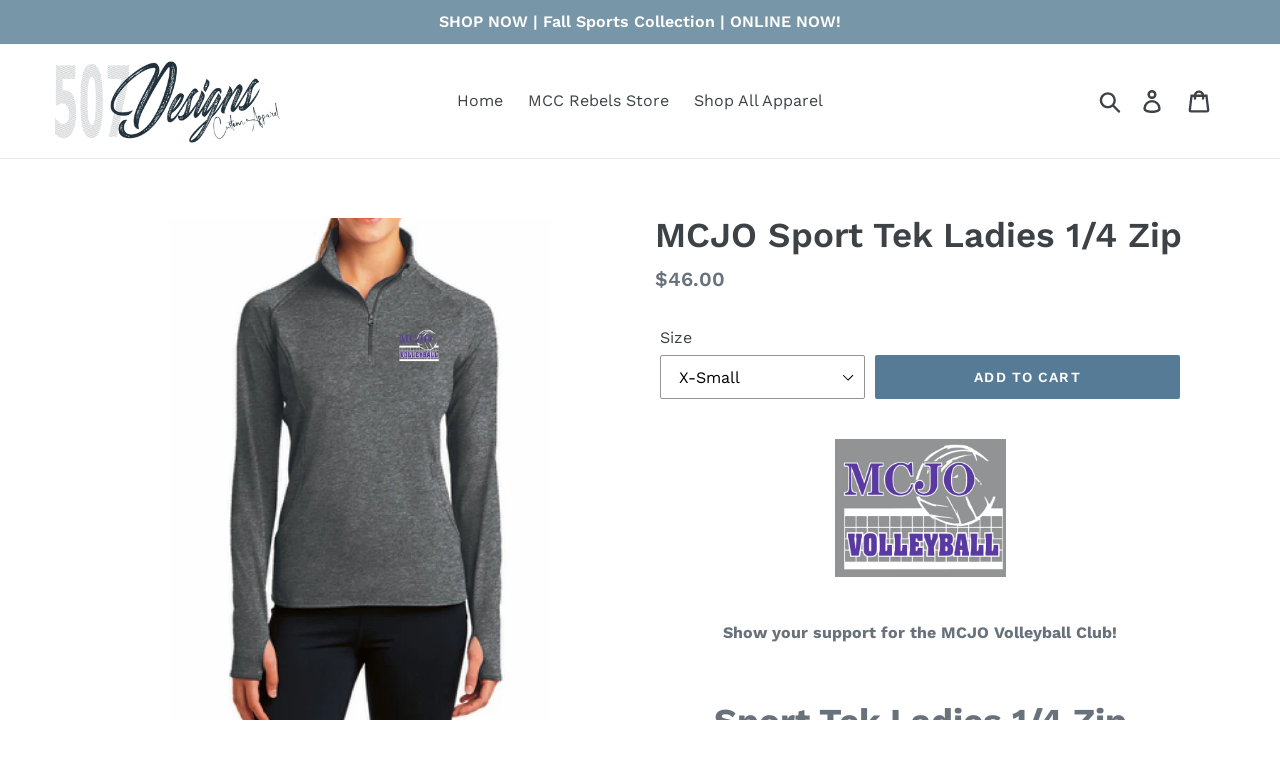

--- FILE ---
content_type: text/html; charset=utf-8
request_url: https://507designs.com/products/mcjo-sport-tek-ladies-1-4-zip
body_size: 17386
content:
<!doctype html>
<!--[if IE 9]> <html class="ie9 no-js" lang="en"> <![endif]-->
<!--[if (gt IE 9)|!(IE)]><!--> <html class="no-js" lang="en"> <!--<![endif]-->
<head>
  <meta charset="utf-8">
  <meta http-equiv="X-UA-Compatible" content="IE=edge,chrome=1">
  <meta name="viewport" content="width=device-width,initial-scale=1">
  <meta name="theme-color" content="#557b97">
  <link rel="canonical" href="https://507designs.com/products/mcjo-sport-tek-ladies-1-4-zip"><link rel="shortcut icon" href="//507designs.com/cdn/shop/files/Logo_White_7.5.2022_32x32.png?v=1657151033" type="image/png"><title>MCJO Sport Tek Ladies 1/4 Zip
&ndash; 507 Designs</title><meta name="description" content="  Show your support for the MCJO Volleyball Club! Sport Tek Ladies 1/4 Zip   Product Description An extremely flexible layer with a soft-brushed backing and moisture control for year-round comfort. 90/10 poly/spandex Tag-free label Gently contoured silhouette Smooth-faced Chin guard for additional comfort Cadet collar "><!-- /snippets/social-meta-tags.liquid -->




<meta property="og:site_name" content="507 Designs">
<meta property="og:url" content="https://507designs.com/products/mcjo-sport-tek-ladies-1-4-zip">
<meta property="og:title" content="MCJO Sport Tek Ladies 1/4 Zip">
<meta property="og:type" content="product">
<meta property="og:description" content="  Show your support for the MCJO Volleyball Club! Sport Tek Ladies 1/4 Zip   Product Description An extremely flexible layer with a soft-brushed backing and moisture control for year-round comfort. 90/10 poly/spandex Tag-free label Gently contoured silhouette Smooth-faced Chin guard for additional comfort Cadet collar ">

  <meta property="og:price:amount" content="41.00">
  <meta property="og:price:currency" content="USD">

<meta property="og:image" content="http://507designs.com/cdn/shop/products/spp_1200x1200.jpg?v=1542394989">
<meta property="og:image:secure_url" content="https://507designs.com/cdn/shop/products/spp_1200x1200.jpg?v=1542394989">


<meta name="twitter:card" content="summary_large_image">
<meta name="twitter:title" content="MCJO Sport Tek Ladies 1/4 Zip">
<meta name="twitter:description" content="  Show your support for the MCJO Volleyball Club! Sport Tek Ladies 1/4 Zip   Product Description An extremely flexible layer with a soft-brushed backing and moisture control for year-round comfort. 90/10 poly/spandex Tag-free label Gently contoured silhouette Smooth-faced Chin guard for additional comfort Cadet collar ">


  <link href="//507designs.com/cdn/shop/t/1/assets/theme.scss.css?v=98449223089667395341754350681" rel="stylesheet" type="text/css" media="all" />

  <script>
    var theme = {
      strings: {
        addToCart: "Add to cart",
        soldOut: "Sold out",
        unavailable: "Unavailable",
        regularPrice: "Regular price",
        sale: "Sale",
        showMore: "Show More",
        showLess: "Show Less",
        addressError: "Error looking up that address",
        addressNoResults: "No results for that address",
        addressQueryLimit: "You have exceeded the Google API usage limit. Consider upgrading to a \u003ca href=\"https:\/\/developers.google.com\/maps\/premium\/usage-limits\"\u003ePremium Plan\u003c\/a\u003e.",
        authError: "There was a problem authenticating your Google Maps account.",
        newWindow: "Opens in a new window.",
        external: "Opens external website.",
        newWindowExternal: "Opens external website in a new window."
      },
      moneyFormat: "${{amount}}"
    }

    document.documentElement.className = document.documentElement.className.replace('no-js', 'js');
  </script>

  <!--[if (lte IE 9) ]><script src="//507designs.com/cdn/shop/t/1/assets/match-media.min.js?v=22265819453975888031537553703" type="text/javascript"></script><![endif]--><!--[if (gt IE 9)|!(IE)]><!--><script src="//507designs.com/cdn/shop/t/1/assets/lazysizes.js?v=68441465964607740661537553703" async="async"></script><!--<![endif]-->
  <!--[if lte IE 9]><script src="//507designs.com/cdn/shop/t/1/assets/lazysizes.min.js?1770"></script><![endif]-->

  <!--[if (gt IE 9)|!(IE)]><!--><script src="//507designs.com/cdn/shop/t/1/assets/vendor.js?v=121857302354663160541537553704" defer="defer"></script><!--<![endif]-->
  <!--[if lte IE 9]><script src="//507designs.com/cdn/shop/t/1/assets/vendor.js?v=121857302354663160541537553704"></script><![endif]-->

  <!--[if (gt IE 9)|!(IE)]><!--><script src="//507designs.com/cdn/shop/t/1/assets/theme.js?v=64666071769250550331639408072" defer="defer"></script><!--<![endif]-->
  <!--[if lte IE 9]><script src="//507designs.com/cdn/shop/t/1/assets/theme.js?v=64666071769250550331639408072"></script><![endif]-->

  <script>window.performance && window.performance.mark && window.performance.mark('shopify.content_for_header.start');</script><meta id="shopify-digital-wallet" name="shopify-digital-wallet" content="/4498260037/digital_wallets/dialog">
<meta name="shopify-checkout-api-token" content="0b162d486401e44c57287998e17054bd">
<meta id="in-context-paypal-metadata" data-shop-id="4498260037" data-venmo-supported="false" data-environment="production" data-locale="en_US" data-paypal-v4="true" data-currency="USD">
<link rel="alternate" type="application/json+oembed" href="https://507designs.com/products/mcjo-sport-tek-ladies-1-4-zip.oembed">
<script async="async" src="/checkouts/internal/preloads.js?locale=en-US"></script>
<link rel="preconnect" href="https://shop.app" crossorigin="anonymous">
<script async="async" src="https://shop.app/checkouts/internal/preloads.js?locale=en-US&shop_id=4498260037" crossorigin="anonymous"></script>
<script id="apple-pay-shop-capabilities" type="application/json">{"shopId":4498260037,"countryCode":"US","currencyCode":"USD","merchantCapabilities":["supports3DS"],"merchantId":"gid:\/\/shopify\/Shop\/4498260037","merchantName":"507 Designs","requiredBillingContactFields":["postalAddress","email","phone"],"requiredShippingContactFields":["postalAddress","email","phone"],"shippingType":"shipping","supportedNetworks":["visa","masterCard","amex","discover","elo","jcb"],"total":{"type":"pending","label":"507 Designs","amount":"1.00"},"shopifyPaymentsEnabled":true,"supportsSubscriptions":true}</script>
<script id="shopify-features" type="application/json">{"accessToken":"0b162d486401e44c57287998e17054bd","betas":["rich-media-storefront-analytics"],"domain":"507designs.com","predictiveSearch":true,"shopId":4498260037,"locale":"en"}</script>
<script>var Shopify = Shopify || {};
Shopify.shop = "507-designs.myshopify.com";
Shopify.locale = "en";
Shopify.currency = {"active":"USD","rate":"1.0"};
Shopify.country = "US";
Shopify.theme = {"name":"Debut","id":37427904581,"schema_name":"Debut","schema_version":"9.0.0","theme_store_id":796,"role":"main"};
Shopify.theme.handle = "null";
Shopify.theme.style = {"id":null,"handle":null};
Shopify.cdnHost = "507designs.com/cdn";
Shopify.routes = Shopify.routes || {};
Shopify.routes.root = "/";</script>
<script type="module">!function(o){(o.Shopify=o.Shopify||{}).modules=!0}(window);</script>
<script>!function(o){function n(){var o=[];function n(){o.push(Array.prototype.slice.apply(arguments))}return n.q=o,n}var t=o.Shopify=o.Shopify||{};t.loadFeatures=n(),t.autoloadFeatures=n()}(window);</script>
<script>
  window.ShopifyPay = window.ShopifyPay || {};
  window.ShopifyPay.apiHost = "shop.app\/pay";
  window.ShopifyPay.redirectState = null;
</script>
<script id="shop-js-analytics" type="application/json">{"pageType":"product"}</script>
<script defer="defer" async type="module" src="//507designs.com/cdn/shopifycloud/shop-js/modules/v2/client.init-shop-cart-sync_IZsNAliE.en.esm.js"></script>
<script defer="defer" async type="module" src="//507designs.com/cdn/shopifycloud/shop-js/modules/v2/chunk.common_0OUaOowp.esm.js"></script>
<script type="module">
  await import("//507designs.com/cdn/shopifycloud/shop-js/modules/v2/client.init-shop-cart-sync_IZsNAliE.en.esm.js");
await import("//507designs.com/cdn/shopifycloud/shop-js/modules/v2/chunk.common_0OUaOowp.esm.js");

  window.Shopify.SignInWithShop?.initShopCartSync?.({"fedCMEnabled":true,"windoidEnabled":true});

</script>
<script>
  window.Shopify = window.Shopify || {};
  if (!window.Shopify.featureAssets) window.Shopify.featureAssets = {};
  window.Shopify.featureAssets['shop-js'] = {"shop-cart-sync":["modules/v2/client.shop-cart-sync_DLOhI_0X.en.esm.js","modules/v2/chunk.common_0OUaOowp.esm.js"],"init-fed-cm":["modules/v2/client.init-fed-cm_C6YtU0w6.en.esm.js","modules/v2/chunk.common_0OUaOowp.esm.js"],"shop-button":["modules/v2/client.shop-button_BCMx7GTG.en.esm.js","modules/v2/chunk.common_0OUaOowp.esm.js"],"shop-cash-offers":["modules/v2/client.shop-cash-offers_BT26qb5j.en.esm.js","modules/v2/chunk.common_0OUaOowp.esm.js","modules/v2/chunk.modal_CGo_dVj3.esm.js"],"init-windoid":["modules/v2/client.init-windoid_B9PkRMql.en.esm.js","modules/v2/chunk.common_0OUaOowp.esm.js"],"init-shop-email-lookup-coordinator":["modules/v2/client.init-shop-email-lookup-coordinator_DZkqjsbU.en.esm.js","modules/v2/chunk.common_0OUaOowp.esm.js"],"shop-toast-manager":["modules/v2/client.shop-toast-manager_Di2EnuM7.en.esm.js","modules/v2/chunk.common_0OUaOowp.esm.js"],"shop-login-button":["modules/v2/client.shop-login-button_BtqW_SIO.en.esm.js","modules/v2/chunk.common_0OUaOowp.esm.js","modules/v2/chunk.modal_CGo_dVj3.esm.js"],"avatar":["modules/v2/client.avatar_BTnouDA3.en.esm.js"],"pay-button":["modules/v2/client.pay-button_CWa-C9R1.en.esm.js","modules/v2/chunk.common_0OUaOowp.esm.js"],"init-shop-cart-sync":["modules/v2/client.init-shop-cart-sync_IZsNAliE.en.esm.js","modules/v2/chunk.common_0OUaOowp.esm.js"],"init-customer-accounts":["modules/v2/client.init-customer-accounts_DenGwJTU.en.esm.js","modules/v2/client.shop-login-button_BtqW_SIO.en.esm.js","modules/v2/chunk.common_0OUaOowp.esm.js","modules/v2/chunk.modal_CGo_dVj3.esm.js"],"init-shop-for-new-customer-accounts":["modules/v2/client.init-shop-for-new-customer-accounts_JdHXxpS9.en.esm.js","modules/v2/client.shop-login-button_BtqW_SIO.en.esm.js","modules/v2/chunk.common_0OUaOowp.esm.js","modules/v2/chunk.modal_CGo_dVj3.esm.js"],"init-customer-accounts-sign-up":["modules/v2/client.init-customer-accounts-sign-up_D6__K_p8.en.esm.js","modules/v2/client.shop-login-button_BtqW_SIO.en.esm.js","modules/v2/chunk.common_0OUaOowp.esm.js","modules/v2/chunk.modal_CGo_dVj3.esm.js"],"checkout-modal":["modules/v2/client.checkout-modal_C_ZQDY6s.en.esm.js","modules/v2/chunk.common_0OUaOowp.esm.js","modules/v2/chunk.modal_CGo_dVj3.esm.js"],"shop-follow-button":["modules/v2/client.shop-follow-button_XetIsj8l.en.esm.js","modules/v2/chunk.common_0OUaOowp.esm.js","modules/v2/chunk.modal_CGo_dVj3.esm.js"],"lead-capture":["modules/v2/client.lead-capture_DvA72MRN.en.esm.js","modules/v2/chunk.common_0OUaOowp.esm.js","modules/v2/chunk.modal_CGo_dVj3.esm.js"],"shop-login":["modules/v2/client.shop-login_ClXNxyh6.en.esm.js","modules/v2/chunk.common_0OUaOowp.esm.js","modules/v2/chunk.modal_CGo_dVj3.esm.js"],"payment-terms":["modules/v2/client.payment-terms_CNlwjfZz.en.esm.js","modules/v2/chunk.common_0OUaOowp.esm.js","modules/v2/chunk.modal_CGo_dVj3.esm.js"]};
</script>
<script>(function() {
  var isLoaded = false;
  function asyncLoad() {
    if (isLoaded) return;
    isLoaded = true;
    var urls = ["\/\/d1liekpayvooaz.cloudfront.net\/apps\/customizery\/customizery.js?shop=507-designs.myshopify.com","https:\/\/s3.amazonaws.com\/els-apps\/countup\/js\/app.js?shop=507-designs.myshopify.com"];
    for (var i = 0; i < urls.length; i++) {
      var s = document.createElement('script');
      s.type = 'text/javascript';
      s.async = true;
      s.src = urls[i];
      var x = document.getElementsByTagName('script')[0];
      x.parentNode.insertBefore(s, x);
    }
  };
  if(window.attachEvent) {
    window.attachEvent('onload', asyncLoad);
  } else {
    window.addEventListener('load', asyncLoad, false);
  }
})();</script>
<script id="__st">var __st={"a":4498260037,"offset":-21600,"reqid":"ae4a4e72-5154-4a92-90f5-25d4e8aa33da-1768544788","pageurl":"507designs.com\/products\/mcjo-sport-tek-ladies-1-4-zip","u":"3a1c5c1247f9","p":"product","rtyp":"product","rid":1895557759045};</script>
<script>window.ShopifyPaypalV4VisibilityTracking = true;</script>
<script id="captcha-bootstrap">!function(){'use strict';const t='contact',e='account',n='new_comment',o=[[t,t],['blogs',n],['comments',n],[t,'customer']],c=[[e,'customer_login'],[e,'guest_login'],[e,'recover_customer_password'],[e,'create_customer']],r=t=>t.map((([t,e])=>`form[action*='/${t}']:not([data-nocaptcha='true']) input[name='form_type'][value='${e}']`)).join(','),a=t=>()=>t?[...document.querySelectorAll(t)].map((t=>t.form)):[];function s(){const t=[...o],e=r(t);return a(e)}const i='password',u='form_key',d=['recaptcha-v3-token','g-recaptcha-response','h-captcha-response',i],f=()=>{try{return window.sessionStorage}catch{return}},m='__shopify_v',_=t=>t.elements[u];function p(t,e,n=!1){try{const o=window.sessionStorage,c=JSON.parse(o.getItem(e)),{data:r}=function(t){const{data:e,action:n}=t;return t[m]||n?{data:e,action:n}:{data:t,action:n}}(c);for(const[e,n]of Object.entries(r))t.elements[e]&&(t.elements[e].value=n);n&&o.removeItem(e)}catch(o){console.error('form repopulation failed',{error:o})}}const l='form_type',E='cptcha';function T(t){t.dataset[E]=!0}const w=window,h=w.document,L='Shopify',v='ce_forms',y='captcha';let A=!1;((t,e)=>{const n=(g='f06e6c50-85a8-45c8-87d0-21a2b65856fe',I='https://cdn.shopify.com/shopifycloud/storefront-forms-hcaptcha/ce_storefront_forms_captcha_hcaptcha.v1.5.2.iife.js',D={infoText:'Protected by hCaptcha',privacyText:'Privacy',termsText:'Terms'},(t,e,n)=>{const o=w[L][v],c=o.bindForm;if(c)return c(t,g,e,D).then(n);var r;o.q.push([[t,g,e,D],n]),r=I,A||(h.body.append(Object.assign(h.createElement('script'),{id:'captcha-provider',async:!0,src:r})),A=!0)});var g,I,D;w[L]=w[L]||{},w[L][v]=w[L][v]||{},w[L][v].q=[],w[L][y]=w[L][y]||{},w[L][y].protect=function(t,e){n(t,void 0,e),T(t)},Object.freeze(w[L][y]),function(t,e,n,w,h,L){const[v,y,A,g]=function(t,e,n){const i=e?o:[],u=t?c:[],d=[...i,...u],f=r(d),m=r(i),_=r(d.filter((([t,e])=>n.includes(e))));return[a(f),a(m),a(_),s()]}(w,h,L),I=t=>{const e=t.target;return e instanceof HTMLFormElement?e:e&&e.form},D=t=>v().includes(t);t.addEventListener('submit',(t=>{const e=I(t);if(!e)return;const n=D(e)&&!e.dataset.hcaptchaBound&&!e.dataset.recaptchaBound,o=_(e),c=g().includes(e)&&(!o||!o.value);(n||c)&&t.preventDefault(),c&&!n&&(function(t){try{if(!f())return;!function(t){const e=f();if(!e)return;const n=_(t);if(!n)return;const o=n.value;o&&e.removeItem(o)}(t);const e=Array.from(Array(32),(()=>Math.random().toString(36)[2])).join('');!function(t,e){_(t)||t.append(Object.assign(document.createElement('input'),{type:'hidden',name:u})),t.elements[u].value=e}(t,e),function(t,e){const n=f();if(!n)return;const o=[...t.querySelectorAll(`input[type='${i}']`)].map((({name:t})=>t)),c=[...d,...o],r={};for(const[a,s]of new FormData(t).entries())c.includes(a)||(r[a]=s);n.setItem(e,JSON.stringify({[m]:1,action:t.action,data:r}))}(t,e)}catch(e){console.error('failed to persist form',e)}}(e),e.submit())}));const S=(t,e)=>{t&&!t.dataset[E]&&(n(t,e.some((e=>e===t))),T(t))};for(const o of['focusin','change'])t.addEventListener(o,(t=>{const e=I(t);D(e)&&S(e,y())}));const B=e.get('form_key'),M=e.get(l),P=B&&M;t.addEventListener('DOMContentLoaded',(()=>{const t=y();if(P)for(const e of t)e.elements[l].value===M&&p(e,B);[...new Set([...A(),...v().filter((t=>'true'===t.dataset.shopifyCaptcha))])].forEach((e=>S(e,t)))}))}(h,new URLSearchParams(w.location.search),n,t,e,['guest_login'])})(!0,!0)}();</script>
<script integrity="sha256-4kQ18oKyAcykRKYeNunJcIwy7WH5gtpwJnB7kiuLZ1E=" data-source-attribution="shopify.loadfeatures" defer="defer" src="//507designs.com/cdn/shopifycloud/storefront/assets/storefront/load_feature-a0a9edcb.js" crossorigin="anonymous"></script>
<script crossorigin="anonymous" defer="defer" src="//507designs.com/cdn/shopifycloud/storefront/assets/shopify_pay/storefront-65b4c6d7.js?v=20250812"></script>
<script data-source-attribution="shopify.dynamic_checkout.dynamic.init">var Shopify=Shopify||{};Shopify.PaymentButton=Shopify.PaymentButton||{isStorefrontPortableWallets:!0,init:function(){window.Shopify.PaymentButton.init=function(){};var t=document.createElement("script");t.src="https://507designs.com/cdn/shopifycloud/portable-wallets/latest/portable-wallets.en.js",t.type="module",document.head.appendChild(t)}};
</script>
<script data-source-attribution="shopify.dynamic_checkout.buyer_consent">
  function portableWalletsHideBuyerConsent(e){var t=document.getElementById("shopify-buyer-consent"),n=document.getElementById("shopify-subscription-policy-button");t&&n&&(t.classList.add("hidden"),t.setAttribute("aria-hidden","true"),n.removeEventListener("click",e))}function portableWalletsShowBuyerConsent(e){var t=document.getElementById("shopify-buyer-consent"),n=document.getElementById("shopify-subscription-policy-button");t&&n&&(t.classList.remove("hidden"),t.removeAttribute("aria-hidden"),n.addEventListener("click",e))}window.Shopify?.PaymentButton&&(window.Shopify.PaymentButton.hideBuyerConsent=portableWalletsHideBuyerConsent,window.Shopify.PaymentButton.showBuyerConsent=portableWalletsShowBuyerConsent);
</script>
<script data-source-attribution="shopify.dynamic_checkout.cart.bootstrap">document.addEventListener("DOMContentLoaded",(function(){function t(){return document.querySelector("shopify-accelerated-checkout-cart, shopify-accelerated-checkout")}if(t())Shopify.PaymentButton.init();else{new MutationObserver((function(e,n){t()&&(Shopify.PaymentButton.init(),n.disconnect())})).observe(document.body,{childList:!0,subtree:!0})}}));
</script>
<link id="shopify-accelerated-checkout-styles" rel="stylesheet" media="screen" href="https://507designs.com/cdn/shopifycloud/portable-wallets/latest/accelerated-checkout-backwards-compat.css" crossorigin="anonymous">
<style id="shopify-accelerated-checkout-cart">
        #shopify-buyer-consent {
  margin-top: 1em;
  display: inline-block;
  width: 100%;
}

#shopify-buyer-consent.hidden {
  display: none;
}

#shopify-subscription-policy-button {
  background: none;
  border: none;
  padding: 0;
  text-decoration: underline;
  font-size: inherit;
  cursor: pointer;
}

#shopify-subscription-policy-button::before {
  box-shadow: none;
}

      </style>

<script>window.performance && window.performance.mark && window.performance.mark('shopify.content_for_header.end');</script>
<link href="https://monorail-edge.shopifysvc.com" rel="dns-prefetch">
<script>(function(){if ("sendBeacon" in navigator && "performance" in window) {try {var session_token_from_headers = performance.getEntriesByType('navigation')[0].serverTiming.find(x => x.name == '_s').description;} catch {var session_token_from_headers = undefined;}var session_cookie_matches = document.cookie.match(/_shopify_s=([^;]*)/);var session_token_from_cookie = session_cookie_matches && session_cookie_matches.length === 2 ? session_cookie_matches[1] : "";var session_token = session_token_from_headers || session_token_from_cookie || "";function handle_abandonment_event(e) {var entries = performance.getEntries().filter(function(entry) {return /monorail-edge.shopifysvc.com/.test(entry.name);});if (!window.abandonment_tracked && entries.length === 0) {window.abandonment_tracked = true;var currentMs = Date.now();var navigation_start = performance.timing.navigationStart;var payload = {shop_id: 4498260037,url: window.location.href,navigation_start,duration: currentMs - navigation_start,session_token,page_type: "product"};window.navigator.sendBeacon("https://monorail-edge.shopifysvc.com/v1/produce", JSON.stringify({schema_id: "online_store_buyer_site_abandonment/1.1",payload: payload,metadata: {event_created_at_ms: currentMs,event_sent_at_ms: currentMs}}));}}window.addEventListener('pagehide', handle_abandonment_event);}}());</script>
<script id="web-pixels-manager-setup">(function e(e,d,r,n,o){if(void 0===o&&(o={}),!Boolean(null===(a=null===(i=window.Shopify)||void 0===i?void 0:i.analytics)||void 0===a?void 0:a.replayQueue)){var i,a;window.Shopify=window.Shopify||{};var t=window.Shopify;t.analytics=t.analytics||{};var s=t.analytics;s.replayQueue=[],s.publish=function(e,d,r){return s.replayQueue.push([e,d,r]),!0};try{self.performance.mark("wpm:start")}catch(e){}var l=function(){var e={modern:/Edge?\/(1{2}[4-9]|1[2-9]\d|[2-9]\d{2}|\d{4,})\.\d+(\.\d+|)|Firefox\/(1{2}[4-9]|1[2-9]\d|[2-9]\d{2}|\d{4,})\.\d+(\.\d+|)|Chrom(ium|e)\/(9{2}|\d{3,})\.\d+(\.\d+|)|(Maci|X1{2}).+ Version\/(15\.\d+|(1[6-9]|[2-9]\d|\d{3,})\.\d+)([,.]\d+|)( \(\w+\)|)( Mobile\/\w+|) Safari\/|Chrome.+OPR\/(9{2}|\d{3,})\.\d+\.\d+|(CPU[ +]OS|iPhone[ +]OS|CPU[ +]iPhone|CPU IPhone OS|CPU iPad OS)[ +]+(15[._]\d+|(1[6-9]|[2-9]\d|\d{3,})[._]\d+)([._]\d+|)|Android:?[ /-](13[3-9]|1[4-9]\d|[2-9]\d{2}|\d{4,})(\.\d+|)(\.\d+|)|Android.+Firefox\/(13[5-9]|1[4-9]\d|[2-9]\d{2}|\d{4,})\.\d+(\.\d+|)|Android.+Chrom(ium|e)\/(13[3-9]|1[4-9]\d|[2-9]\d{2}|\d{4,})\.\d+(\.\d+|)|SamsungBrowser\/([2-9]\d|\d{3,})\.\d+/,legacy:/Edge?\/(1[6-9]|[2-9]\d|\d{3,})\.\d+(\.\d+|)|Firefox\/(5[4-9]|[6-9]\d|\d{3,})\.\d+(\.\d+|)|Chrom(ium|e)\/(5[1-9]|[6-9]\d|\d{3,})\.\d+(\.\d+|)([\d.]+$|.*Safari\/(?![\d.]+ Edge\/[\d.]+$))|(Maci|X1{2}).+ Version\/(10\.\d+|(1[1-9]|[2-9]\d|\d{3,})\.\d+)([,.]\d+|)( \(\w+\)|)( Mobile\/\w+|) Safari\/|Chrome.+OPR\/(3[89]|[4-9]\d|\d{3,})\.\d+\.\d+|(CPU[ +]OS|iPhone[ +]OS|CPU[ +]iPhone|CPU IPhone OS|CPU iPad OS)[ +]+(10[._]\d+|(1[1-9]|[2-9]\d|\d{3,})[._]\d+)([._]\d+|)|Android:?[ /-](13[3-9]|1[4-9]\d|[2-9]\d{2}|\d{4,})(\.\d+|)(\.\d+|)|Mobile Safari.+OPR\/([89]\d|\d{3,})\.\d+\.\d+|Android.+Firefox\/(13[5-9]|1[4-9]\d|[2-9]\d{2}|\d{4,})\.\d+(\.\d+|)|Android.+Chrom(ium|e)\/(13[3-9]|1[4-9]\d|[2-9]\d{2}|\d{4,})\.\d+(\.\d+|)|Android.+(UC? ?Browser|UCWEB|U3)[ /]?(15\.([5-9]|\d{2,})|(1[6-9]|[2-9]\d|\d{3,})\.\d+)\.\d+|SamsungBrowser\/(5\.\d+|([6-9]|\d{2,})\.\d+)|Android.+MQ{2}Browser\/(14(\.(9|\d{2,})|)|(1[5-9]|[2-9]\d|\d{3,})(\.\d+|))(\.\d+|)|K[Aa][Ii]OS\/(3\.\d+|([4-9]|\d{2,})\.\d+)(\.\d+|)/},d=e.modern,r=e.legacy,n=navigator.userAgent;return n.match(d)?"modern":n.match(r)?"legacy":"unknown"}(),u="modern"===l?"modern":"legacy",c=(null!=n?n:{modern:"",legacy:""})[u],f=function(e){return[e.baseUrl,"/wpm","/b",e.hashVersion,"modern"===e.buildTarget?"m":"l",".js"].join("")}({baseUrl:d,hashVersion:r,buildTarget:u}),m=function(e){var d=e.version,r=e.bundleTarget,n=e.surface,o=e.pageUrl,i=e.monorailEndpoint;return{emit:function(e){var a=e.status,t=e.errorMsg,s=(new Date).getTime(),l=JSON.stringify({metadata:{event_sent_at_ms:s},events:[{schema_id:"web_pixels_manager_load/3.1",payload:{version:d,bundle_target:r,page_url:o,status:a,surface:n,error_msg:t},metadata:{event_created_at_ms:s}}]});if(!i)return console&&console.warn&&console.warn("[Web Pixels Manager] No Monorail endpoint provided, skipping logging."),!1;try{return self.navigator.sendBeacon.bind(self.navigator)(i,l)}catch(e){}var u=new XMLHttpRequest;try{return u.open("POST",i,!0),u.setRequestHeader("Content-Type","text/plain"),u.send(l),!0}catch(e){return console&&console.warn&&console.warn("[Web Pixels Manager] Got an unhandled error while logging to Monorail."),!1}}}}({version:r,bundleTarget:l,surface:e.surface,pageUrl:self.location.href,monorailEndpoint:e.monorailEndpoint});try{o.browserTarget=l,function(e){var d=e.src,r=e.async,n=void 0===r||r,o=e.onload,i=e.onerror,a=e.sri,t=e.scriptDataAttributes,s=void 0===t?{}:t,l=document.createElement("script"),u=document.querySelector("head"),c=document.querySelector("body");if(l.async=n,l.src=d,a&&(l.integrity=a,l.crossOrigin="anonymous"),s)for(var f in s)if(Object.prototype.hasOwnProperty.call(s,f))try{l.dataset[f]=s[f]}catch(e){}if(o&&l.addEventListener("load",o),i&&l.addEventListener("error",i),u)u.appendChild(l);else{if(!c)throw new Error("Did not find a head or body element to append the script");c.appendChild(l)}}({src:f,async:!0,onload:function(){if(!function(){var e,d;return Boolean(null===(d=null===(e=window.Shopify)||void 0===e?void 0:e.analytics)||void 0===d?void 0:d.initialized)}()){var d=window.webPixelsManager.init(e)||void 0;if(d){var r=window.Shopify.analytics;r.replayQueue.forEach((function(e){var r=e[0],n=e[1],o=e[2];d.publishCustomEvent(r,n,o)})),r.replayQueue=[],r.publish=d.publishCustomEvent,r.visitor=d.visitor,r.initialized=!0}}},onerror:function(){return m.emit({status:"failed",errorMsg:"".concat(f," has failed to load")})},sri:function(e){var d=/^sha384-[A-Za-z0-9+/=]+$/;return"string"==typeof e&&d.test(e)}(c)?c:"",scriptDataAttributes:o}),m.emit({status:"loading"})}catch(e){m.emit({status:"failed",errorMsg:(null==e?void 0:e.message)||"Unknown error"})}}})({shopId: 4498260037,storefrontBaseUrl: "https://507designs.com",extensionsBaseUrl: "https://extensions.shopifycdn.com/cdn/shopifycloud/web-pixels-manager",monorailEndpoint: "https://monorail-edge.shopifysvc.com/unstable/produce_batch",surface: "storefront-renderer",enabledBetaFlags: ["2dca8a86"],webPixelsConfigList: [{"id":"shopify-app-pixel","configuration":"{}","eventPayloadVersion":"v1","runtimeContext":"STRICT","scriptVersion":"0450","apiClientId":"shopify-pixel","type":"APP","privacyPurposes":["ANALYTICS","MARKETING"]},{"id":"shopify-custom-pixel","eventPayloadVersion":"v1","runtimeContext":"LAX","scriptVersion":"0450","apiClientId":"shopify-pixel","type":"CUSTOM","privacyPurposes":["ANALYTICS","MARKETING"]}],isMerchantRequest: false,initData: {"shop":{"name":"507 Designs","paymentSettings":{"currencyCode":"USD"},"myshopifyDomain":"507-designs.myshopify.com","countryCode":"US","storefrontUrl":"https:\/\/507designs.com"},"customer":null,"cart":null,"checkout":null,"productVariants":[{"price":{"amount":46.0,"currencyCode":"USD"},"product":{"title":"MCJO Sport Tek Ladies 1\/4 Zip","vendor":"507 Designs","id":"1895557759045","untranslatedTitle":"MCJO Sport Tek Ladies 1\/4 Zip","url":"\/products\/mcjo-sport-tek-ladies-1-4-zip","type":"Sweatshirt"},"id":"18066931023941","image":{"src":"\/\/507designs.com\/cdn\/shop\/products\/spp.jpg?v=1542394989"},"sku":"","title":"X-Small","untranslatedTitle":"X-Small"},{"price":{"amount":46.0,"currencyCode":"USD"},"product":{"title":"MCJO Sport Tek Ladies 1\/4 Zip","vendor":"507 Designs","id":"1895557759045","untranslatedTitle":"MCJO Sport Tek Ladies 1\/4 Zip","url":"\/products\/mcjo-sport-tek-ladies-1-4-zip","type":"Sweatshirt"},"id":"18066931089477","image":{"src":"\/\/507designs.com\/cdn\/shop\/products\/spp.jpg?v=1542394989"},"sku":"","title":"Small","untranslatedTitle":"Small"},{"price":{"amount":46.0,"currencyCode":"USD"},"product":{"title":"MCJO Sport Tek Ladies 1\/4 Zip","vendor":"507 Designs","id":"1895557759045","untranslatedTitle":"MCJO Sport Tek Ladies 1\/4 Zip","url":"\/products\/mcjo-sport-tek-ladies-1-4-zip","type":"Sweatshirt"},"id":"18066931155013","image":{"src":"\/\/507designs.com\/cdn\/shop\/products\/spp.jpg?v=1542394989"},"sku":"","title":"Medium","untranslatedTitle":"Medium"},{"price":{"amount":46.0,"currencyCode":"USD"},"product":{"title":"MCJO Sport Tek Ladies 1\/4 Zip","vendor":"507 Designs","id":"1895557759045","untranslatedTitle":"MCJO Sport Tek Ladies 1\/4 Zip","url":"\/products\/mcjo-sport-tek-ladies-1-4-zip","type":"Sweatshirt"},"id":"18066931220549","image":{"src":"\/\/507designs.com\/cdn\/shop\/products\/spp.jpg?v=1542394989"},"sku":"","title":"Large","untranslatedTitle":"Large"},{"price":{"amount":46.0,"currencyCode":"USD"},"product":{"title":"MCJO Sport Tek Ladies 1\/4 Zip","vendor":"507 Designs","id":"1895557759045","untranslatedTitle":"MCJO Sport Tek Ladies 1\/4 Zip","url":"\/products\/mcjo-sport-tek-ladies-1-4-zip","type":"Sweatshirt"},"id":"18066931286085","image":{"src":"\/\/507designs.com\/cdn\/shop\/products\/spp.jpg?v=1542394989"},"sku":"","title":"X-Large","untranslatedTitle":"X-Large"},{"price":{"amount":48.0,"currencyCode":"USD"},"product":{"title":"MCJO Sport Tek Ladies 1\/4 Zip","vendor":"507 Designs","id":"1895557759045","untranslatedTitle":"MCJO Sport Tek Ladies 1\/4 Zip","url":"\/products\/mcjo-sport-tek-ladies-1-4-zip","type":"Sweatshirt"},"id":"18066931351621","image":{"src":"\/\/507designs.com\/cdn\/shop\/products\/spp.jpg?v=1542394989"},"sku":"","title":"2X-Large","untranslatedTitle":"2X-Large"},{"price":{"amount":50.0,"currencyCode":"USD"},"product":{"title":"MCJO Sport Tek Ladies 1\/4 Zip","vendor":"507 Designs","id":"1895557759045","untranslatedTitle":"MCJO Sport Tek Ladies 1\/4 Zip","url":"\/products\/mcjo-sport-tek-ladies-1-4-zip","type":"Sweatshirt"},"id":"18066999902277","image":{"src":"\/\/507designs.com\/cdn\/shop\/products\/spp.jpg?v=1542394989"},"sku":"","title":"3X-large","untranslatedTitle":"3X-large"},{"price":{"amount":41.0,"currencyCode":"USD"},"product":{"title":"MCJO Sport Tek Ladies 1\/4 Zip","vendor":"507 Designs","id":"1895557759045","untranslatedTitle":"MCJO Sport Tek Ladies 1\/4 Zip","url":"\/products\/mcjo-sport-tek-ladies-1-4-zip","type":"Sweatshirt"},"id":"18067002818629","image":{"src":"\/\/507designs.com\/cdn\/shop\/products\/spp.jpg?v=1542394989"},"sku":"","title":"4X-Large","untranslatedTitle":"4X-Large"}],"purchasingCompany":null},},"https://507designs.com/cdn","fcfee988w5aeb613cpc8e4bc33m6693e112",{"modern":"","legacy":""},{"shopId":"4498260037","storefrontBaseUrl":"https:\/\/507designs.com","extensionBaseUrl":"https:\/\/extensions.shopifycdn.com\/cdn\/shopifycloud\/web-pixels-manager","surface":"storefront-renderer","enabledBetaFlags":"[\"2dca8a86\"]","isMerchantRequest":"false","hashVersion":"fcfee988w5aeb613cpc8e4bc33m6693e112","publish":"custom","events":"[[\"page_viewed\",{}],[\"product_viewed\",{\"productVariant\":{\"price\":{\"amount\":46.0,\"currencyCode\":\"USD\"},\"product\":{\"title\":\"MCJO Sport Tek Ladies 1\/4 Zip\",\"vendor\":\"507 Designs\",\"id\":\"1895557759045\",\"untranslatedTitle\":\"MCJO Sport Tek Ladies 1\/4 Zip\",\"url\":\"\/products\/mcjo-sport-tek-ladies-1-4-zip\",\"type\":\"Sweatshirt\"},\"id\":\"18066931023941\",\"image\":{\"src\":\"\/\/507designs.com\/cdn\/shop\/products\/spp.jpg?v=1542394989\"},\"sku\":\"\",\"title\":\"X-Small\",\"untranslatedTitle\":\"X-Small\"}}]]"});</script><script>
  window.ShopifyAnalytics = window.ShopifyAnalytics || {};
  window.ShopifyAnalytics.meta = window.ShopifyAnalytics.meta || {};
  window.ShopifyAnalytics.meta.currency = 'USD';
  var meta = {"product":{"id":1895557759045,"gid":"gid:\/\/shopify\/Product\/1895557759045","vendor":"507 Designs","type":"Sweatshirt","handle":"mcjo-sport-tek-ladies-1-4-zip","variants":[{"id":18066931023941,"price":4600,"name":"MCJO Sport Tek Ladies 1\/4 Zip - X-Small","public_title":"X-Small","sku":""},{"id":18066931089477,"price":4600,"name":"MCJO Sport Tek Ladies 1\/4 Zip - Small","public_title":"Small","sku":""},{"id":18066931155013,"price":4600,"name":"MCJO Sport Tek Ladies 1\/4 Zip - Medium","public_title":"Medium","sku":""},{"id":18066931220549,"price":4600,"name":"MCJO Sport Tek Ladies 1\/4 Zip - Large","public_title":"Large","sku":""},{"id":18066931286085,"price":4600,"name":"MCJO Sport Tek Ladies 1\/4 Zip - X-Large","public_title":"X-Large","sku":""},{"id":18066931351621,"price":4800,"name":"MCJO Sport Tek Ladies 1\/4 Zip - 2X-Large","public_title":"2X-Large","sku":""},{"id":18066999902277,"price":5000,"name":"MCJO Sport Tek Ladies 1\/4 Zip - 3X-large","public_title":"3X-large","sku":""},{"id":18067002818629,"price":4100,"name":"MCJO Sport Tek Ladies 1\/4 Zip - 4X-Large","public_title":"4X-Large","sku":""}],"remote":false},"page":{"pageType":"product","resourceType":"product","resourceId":1895557759045,"requestId":"ae4a4e72-5154-4a92-90f5-25d4e8aa33da-1768544788"}};
  for (var attr in meta) {
    window.ShopifyAnalytics.meta[attr] = meta[attr];
  }
</script>
<script class="analytics">
  (function () {
    var customDocumentWrite = function(content) {
      var jquery = null;

      if (window.jQuery) {
        jquery = window.jQuery;
      } else if (window.Checkout && window.Checkout.$) {
        jquery = window.Checkout.$;
      }

      if (jquery) {
        jquery('body').append(content);
      }
    };

    var hasLoggedConversion = function(token) {
      if (token) {
        return document.cookie.indexOf('loggedConversion=' + token) !== -1;
      }
      return false;
    }

    var setCookieIfConversion = function(token) {
      if (token) {
        var twoMonthsFromNow = new Date(Date.now());
        twoMonthsFromNow.setMonth(twoMonthsFromNow.getMonth() + 2);

        document.cookie = 'loggedConversion=' + token + '; expires=' + twoMonthsFromNow;
      }
    }

    var trekkie = window.ShopifyAnalytics.lib = window.trekkie = window.trekkie || [];
    if (trekkie.integrations) {
      return;
    }
    trekkie.methods = [
      'identify',
      'page',
      'ready',
      'track',
      'trackForm',
      'trackLink'
    ];
    trekkie.factory = function(method) {
      return function() {
        var args = Array.prototype.slice.call(arguments);
        args.unshift(method);
        trekkie.push(args);
        return trekkie;
      };
    };
    for (var i = 0; i < trekkie.methods.length; i++) {
      var key = trekkie.methods[i];
      trekkie[key] = trekkie.factory(key);
    }
    trekkie.load = function(config) {
      trekkie.config = config || {};
      trekkie.config.initialDocumentCookie = document.cookie;
      var first = document.getElementsByTagName('script')[0];
      var script = document.createElement('script');
      script.type = 'text/javascript';
      script.onerror = function(e) {
        var scriptFallback = document.createElement('script');
        scriptFallback.type = 'text/javascript';
        scriptFallback.onerror = function(error) {
                var Monorail = {
      produce: function produce(monorailDomain, schemaId, payload) {
        var currentMs = new Date().getTime();
        var event = {
          schema_id: schemaId,
          payload: payload,
          metadata: {
            event_created_at_ms: currentMs,
            event_sent_at_ms: currentMs
          }
        };
        return Monorail.sendRequest("https://" + monorailDomain + "/v1/produce", JSON.stringify(event));
      },
      sendRequest: function sendRequest(endpointUrl, payload) {
        // Try the sendBeacon API
        if (window && window.navigator && typeof window.navigator.sendBeacon === 'function' && typeof window.Blob === 'function' && !Monorail.isIos12()) {
          var blobData = new window.Blob([payload], {
            type: 'text/plain'
          });

          if (window.navigator.sendBeacon(endpointUrl, blobData)) {
            return true;
          } // sendBeacon was not successful

        } // XHR beacon

        var xhr = new XMLHttpRequest();

        try {
          xhr.open('POST', endpointUrl);
          xhr.setRequestHeader('Content-Type', 'text/plain');
          xhr.send(payload);
        } catch (e) {
          console.log(e);
        }

        return false;
      },
      isIos12: function isIos12() {
        return window.navigator.userAgent.lastIndexOf('iPhone; CPU iPhone OS 12_') !== -1 || window.navigator.userAgent.lastIndexOf('iPad; CPU OS 12_') !== -1;
      }
    };
    Monorail.produce('monorail-edge.shopifysvc.com',
      'trekkie_storefront_load_errors/1.1',
      {shop_id: 4498260037,
      theme_id: 37427904581,
      app_name: "storefront",
      context_url: window.location.href,
      source_url: "//507designs.com/cdn/s/trekkie.storefront.cd680fe47e6c39ca5d5df5f0a32d569bc48c0f27.min.js"});

        };
        scriptFallback.async = true;
        scriptFallback.src = '//507designs.com/cdn/s/trekkie.storefront.cd680fe47e6c39ca5d5df5f0a32d569bc48c0f27.min.js';
        first.parentNode.insertBefore(scriptFallback, first);
      };
      script.async = true;
      script.src = '//507designs.com/cdn/s/trekkie.storefront.cd680fe47e6c39ca5d5df5f0a32d569bc48c0f27.min.js';
      first.parentNode.insertBefore(script, first);
    };
    trekkie.load(
      {"Trekkie":{"appName":"storefront","development":false,"defaultAttributes":{"shopId":4498260037,"isMerchantRequest":null,"themeId":37427904581,"themeCityHash":"12050346100345543857","contentLanguage":"en","currency":"USD","eventMetadataId":"34e10cd6-5354-4108-98a6-ece3d2d55310"},"isServerSideCookieWritingEnabled":true,"monorailRegion":"shop_domain","enabledBetaFlags":["65f19447"]},"Session Attribution":{},"S2S":{"facebookCapiEnabled":false,"source":"trekkie-storefront-renderer","apiClientId":580111}}
    );

    var loaded = false;
    trekkie.ready(function() {
      if (loaded) return;
      loaded = true;

      window.ShopifyAnalytics.lib = window.trekkie;

      var originalDocumentWrite = document.write;
      document.write = customDocumentWrite;
      try { window.ShopifyAnalytics.merchantGoogleAnalytics.call(this); } catch(error) {};
      document.write = originalDocumentWrite;

      window.ShopifyAnalytics.lib.page(null,{"pageType":"product","resourceType":"product","resourceId":1895557759045,"requestId":"ae4a4e72-5154-4a92-90f5-25d4e8aa33da-1768544788","shopifyEmitted":true});

      var match = window.location.pathname.match(/checkouts\/(.+)\/(thank_you|post_purchase)/)
      var token = match? match[1]: undefined;
      if (!hasLoggedConversion(token)) {
        setCookieIfConversion(token);
        window.ShopifyAnalytics.lib.track("Viewed Product",{"currency":"USD","variantId":18066931023941,"productId":1895557759045,"productGid":"gid:\/\/shopify\/Product\/1895557759045","name":"MCJO Sport Tek Ladies 1\/4 Zip - X-Small","price":"46.00","sku":"","brand":"507 Designs","variant":"X-Small","category":"Sweatshirt","nonInteraction":true,"remote":false},undefined,undefined,{"shopifyEmitted":true});
      window.ShopifyAnalytics.lib.track("monorail:\/\/trekkie_storefront_viewed_product\/1.1",{"currency":"USD","variantId":18066931023941,"productId":1895557759045,"productGid":"gid:\/\/shopify\/Product\/1895557759045","name":"MCJO Sport Tek Ladies 1\/4 Zip - X-Small","price":"46.00","sku":"","brand":"507 Designs","variant":"X-Small","category":"Sweatshirt","nonInteraction":true,"remote":false,"referer":"https:\/\/507designs.com\/products\/mcjo-sport-tek-ladies-1-4-zip"});
      }
    });


        var eventsListenerScript = document.createElement('script');
        eventsListenerScript.async = true;
        eventsListenerScript.src = "//507designs.com/cdn/shopifycloud/storefront/assets/shop_events_listener-3da45d37.js";
        document.getElementsByTagName('head')[0].appendChild(eventsListenerScript);

})();</script>
<script
  defer
  src="https://507designs.com/cdn/shopifycloud/perf-kit/shopify-perf-kit-3.0.3.min.js"
  data-application="storefront-renderer"
  data-shop-id="4498260037"
  data-render-region="gcp-us-central1"
  data-page-type="product"
  data-theme-instance-id="37427904581"
  data-theme-name="Debut"
  data-theme-version="9.0.0"
  data-monorail-region="shop_domain"
  data-resource-timing-sampling-rate="10"
  data-shs="true"
  data-shs-beacon="true"
  data-shs-export-with-fetch="true"
  data-shs-logs-sample-rate="1"
  data-shs-beacon-endpoint="https://507designs.com/api/collect"
></script>
</head>

<body class="template-product">

  <a class="in-page-link visually-hidden skip-link" href="#MainContent">Skip to content</a>

  <div id="SearchDrawer" class="search-bar drawer drawer--top" role="dialog" aria-modal="true" aria-label="Search">
    <div class="search-bar__table">
      <div class="search-bar__table-cell search-bar__form-wrapper">
        <form class="search search-bar__form" action="/search" method="get" role="search">
          <input class="search__input search-bar__input" type="search" name="q" value="" placeholder="Search" aria-label="Search">
          <button class="search-bar__submit search__submit btn--link" type="submit">
            <svg aria-hidden="true" focusable="false" role="presentation" class="icon icon-search" viewBox="0 0 37 40"><path d="M35.6 36l-9.8-9.8c4.1-5.4 3.6-13.2-1.3-18.1-5.4-5.4-14.2-5.4-19.7 0-5.4 5.4-5.4 14.2 0 19.7 2.6 2.6 6.1 4.1 9.8 4.1 3 0 5.9-1 8.3-2.8l9.8 9.8c.4.4.9.6 1.4.6s1-.2 1.4-.6c.9-.9.9-2.1.1-2.9zm-20.9-8.2c-2.6 0-5.1-1-7-2.9-3.9-3.9-3.9-10.1 0-14C9.6 9 12.2 8 14.7 8s5.1 1 7 2.9c3.9 3.9 3.9 10.1 0 14-1.9 1.9-4.4 2.9-7 2.9z"/></svg>
            <span class="icon__fallback-text">Submit</span>
          </button>
        </form>
      </div>
      <div class="search-bar__table-cell text-right">
        <button type="button" class="btn--link search-bar__close js-drawer-close">
          <svg aria-hidden="true" focusable="false" role="presentation" class="icon icon-close" viewBox="0 0 37 40"><path d="M21.3 23l11-11c.8-.8.8-2 0-2.8-.8-.8-2-.8-2.8 0l-11 11-11-11c-.8-.8-2-.8-2.8 0-.8.8-.8 2 0 2.8l11 11-11 11c-.8.8-.8 2 0 2.8.4.4.9.6 1.4.6s1-.2 1.4-.6l11-11 11 11c.4.4.9.6 1.4.6s1-.2 1.4-.6c.8-.8.8-2 0-2.8l-11-11z"/></svg>
          <span class="icon__fallback-text">Close search</span>
        </button>
      </div>
    </div>
  </div>

  <div id="shopify-section-header" class="shopify-section">
  <style>
    
      .site-header__logo-image {
        max-width: 225px;
      }
    

    
      .site-header__logo-image {
        margin: 0;
      }
    
  </style>


<div data-section-id="header" data-section-type="header-section">
  
    
      <style>
        .announcement-bar {
          background-color: #7796a8;
        }

        .announcement-bar--link:hover {
          

          
            
            background-color: #8da7b6;
          
        }

        .announcement-bar__message {
          color: #ffffff;
        }
      </style>

      
        <a href="https://507designs.com/collections/mcc-rebels-store-2022-2023#MainContent" class="announcement-bar announcement-bar--link">
      

        <p class="announcement-bar__message">SHOP NOW | Fall Sports Collection | ONLINE NOW!</p>

      
        </a>
      

    
  

  <header class="site-header border-bottom logo--left" role="banner">
    <div class="grid grid--no-gutters grid--table site-header__mobile-nav">
      

      

      <div class="grid__item medium-up--one-quarter logo-align--left">
        
        
          <div class="h2 site-header__logo">
        
          
<a href="/" class="site-header__logo-image">
              
              <img class="lazyload js"
                   src="//507designs.com/cdn/shop/files/Logo_Long_7.5.2022_05978f70-5ddb-4d1f-8810-644868538951_300x300.png?v=1657070293"
                   data-src="//507designs.com/cdn/shop/files/Logo_Long_7.5.2022_05978f70-5ddb-4d1f-8810-644868538951_{width}x.png?v=1657070293"
                   data-widths="[180, 360, 540, 720, 900, 1080, 1296, 1512, 1728, 2048]"
                   data-aspectratio="2.6952380952380954"
                   data-sizes="auto"
                   alt="507 Designs"
                   style="max-width: 225px">
              <noscript>
                
                <img src="//507designs.com/cdn/shop/files/Logo_Long_7.5.2022_05978f70-5ddb-4d1f-8810-644868538951_225x.png?v=1657070293"
                     srcset="//507designs.com/cdn/shop/files/Logo_Long_7.5.2022_05978f70-5ddb-4d1f-8810-644868538951_225x.png?v=1657070293 1x, //507designs.com/cdn/shop/files/Logo_Long_7.5.2022_05978f70-5ddb-4d1f-8810-644868538951_225x@2x.png?v=1657070293 2x"
                     alt="507 Designs"
                     style="max-width: 225px;">
              </noscript>
            </a>
          
        
          </div>
        
      </div>

      
        <nav class="grid__item medium-up--one-half small--hide" id="AccessibleNav" role="navigation">
          <ul class="site-nav list--inline " id="SiteNav">
  



    
      <li>
        <a href="/" class="site-nav__link site-nav__link--main">
          <span class="site-nav__label">Home</span>
        </a>
      </li>
    
  



    
      <li>
        <a href="/collections/mcc-rebels-store" class="site-nav__link site-nav__link--main">
          <span class="site-nav__label">MCC Rebels Store</span>
        </a>
      </li>
    
  



    
      <li>
        <a href="/collections" class="site-nav__link site-nav__link--main">
          <span class="site-nav__label">Shop All Apparel</span>
        </a>
      </li>
    
  
</ul>

        </nav>
      

      <div class="grid__item medium-up--one-quarter text-right site-header__icons site-header__icons--plus">
        <div class="site-header__icons-wrapper">
          
            <div class="site-header__search site-header__icon">
              <form action="/search" method="get" class="search-header search" role="search">
  <input class="search-header__input search__input"
    type="search"
    name="q"
    placeholder="Search"
    aria-label="Search">
  <button class="search-header__submit search__submit btn--link site-header__icon" type="submit">
    <svg aria-hidden="true" focusable="false" role="presentation" class="icon icon-search" viewBox="0 0 37 40"><path d="M35.6 36l-9.8-9.8c4.1-5.4 3.6-13.2-1.3-18.1-5.4-5.4-14.2-5.4-19.7 0-5.4 5.4-5.4 14.2 0 19.7 2.6 2.6 6.1 4.1 9.8 4.1 3 0 5.9-1 8.3-2.8l9.8 9.8c.4.4.9.6 1.4.6s1-.2 1.4-.6c.9-.9.9-2.1.1-2.9zm-20.9-8.2c-2.6 0-5.1-1-7-2.9-3.9-3.9-3.9-10.1 0-14C9.6 9 12.2 8 14.7 8s5.1 1 7 2.9c3.9 3.9 3.9 10.1 0 14-1.9 1.9-4.4 2.9-7 2.9z"/></svg>
    <span class="icon__fallback-text">Submit</span>
  </button>
</form>

            </div>
          

          <button type="button" class="btn--link site-header__icon site-header__search-toggle js-drawer-open-top">
            <svg aria-hidden="true" focusable="false" role="presentation" class="icon icon-search" viewBox="0 0 37 40"><path d="M35.6 36l-9.8-9.8c4.1-5.4 3.6-13.2-1.3-18.1-5.4-5.4-14.2-5.4-19.7 0-5.4 5.4-5.4 14.2 0 19.7 2.6 2.6 6.1 4.1 9.8 4.1 3 0 5.9-1 8.3-2.8l9.8 9.8c.4.4.9.6 1.4.6s1-.2 1.4-.6c.9-.9.9-2.1.1-2.9zm-20.9-8.2c-2.6 0-5.1-1-7-2.9-3.9-3.9-3.9-10.1 0-14C9.6 9 12.2 8 14.7 8s5.1 1 7 2.9c3.9 3.9 3.9 10.1 0 14-1.9 1.9-4.4 2.9-7 2.9z"/></svg>
            <span class="icon__fallback-text">Search</span>
          </button>

          
            
              <a href="/account/login" class="site-header__icon site-header__account">
                <svg aria-hidden="true" focusable="false" role="presentation" class="icon icon-login" viewBox="0 0 28.33 37.68"><path d="M14.17 14.9a7.45 7.45 0 1 0-7.5-7.45 7.46 7.46 0 0 0 7.5 7.45zm0-10.91a3.45 3.45 0 1 1-3.5 3.46A3.46 3.46 0 0 1 14.17 4zM14.17 16.47A14.18 14.18 0 0 0 0 30.68c0 1.41.66 4 5.11 5.66a27.17 27.17 0 0 0 9.06 1.34c6.54 0 14.17-1.84 14.17-7a14.18 14.18 0 0 0-14.17-14.21zm0 17.21c-6.3 0-10.17-1.77-10.17-3a10.17 10.17 0 1 1 20.33 0c.01 1.23-3.86 3-10.16 3z"/></svg>
                <span class="icon__fallback-text">Log in</span>
              </a>
            
          

          <a href="/cart" class="site-header__icon site-header__cart">
            <svg aria-hidden="true" focusable="false" role="presentation" class="icon icon-cart" viewBox="0 0 37 40"><path d="M36.5 34.8L33.3 8h-5.9C26.7 3.9 23 .8 18.5.8S10.3 3.9 9.6 8H3.7L.5 34.8c-.2 1.5.4 2.4.9 3 .5.5 1.4 1.2 3.1 1.2h28c1.3 0 2.4-.4 3.1-1.3.7-.7 1-1.8.9-2.9zm-18-30c2.2 0 4.1 1.4 4.7 3.2h-9.5c.7-1.9 2.6-3.2 4.8-3.2zM4.5 35l2.8-23h2.2v3c0 1.1.9 2 2 2s2-.9 2-2v-3h10v3c0 1.1.9 2 2 2s2-.9 2-2v-3h2.2l2.8 23h-28z"/></svg>
            <span class="icon__fallback-text">Cart</span>
            
          </a>

          

          
            <button type="button" class="btn--link site-header__icon site-header__menu js-mobile-nav-toggle mobile-nav--open" aria-controls="navigation"  aria-expanded="false" aria-label="Menu">
              <svg aria-hidden="true" focusable="false" role="presentation" class="icon icon-hamburger" viewBox="0 0 37 40"><path d="M33.5 25h-30c-1.1 0-2-.9-2-2s.9-2 2-2h30c1.1 0 2 .9 2 2s-.9 2-2 2zm0-11.5h-30c-1.1 0-2-.9-2-2s.9-2 2-2h30c1.1 0 2 .9 2 2s-.9 2-2 2zm0 23h-30c-1.1 0-2-.9-2-2s.9-2 2-2h30c1.1 0 2 .9 2 2s-.9 2-2 2z"/></svg>
              <svg aria-hidden="true" focusable="false" role="presentation" class="icon icon-close" viewBox="0 0 37 40"><path d="M21.3 23l11-11c.8-.8.8-2 0-2.8-.8-.8-2-.8-2.8 0l-11 11-11-11c-.8-.8-2-.8-2.8 0-.8.8-.8 2 0 2.8l11 11-11 11c-.8.8-.8 2 0 2.8.4.4.9.6 1.4.6s1-.2 1.4-.6l11-11 11 11c.4.4.9.6 1.4.6s1-.2 1.4-.6c.8-.8.8-2 0-2.8l-11-11z"/></svg>
            </button>
          
        </div>

      </div>
    </div>

    <nav class="mobile-nav-wrapper medium-up--hide" role="navigation">
      <ul id="MobileNav" class="mobile-nav">
        
<li class="mobile-nav__item border-bottom">
            
              <a href="/" class="mobile-nav__link">
                <span class="mobile-nav__label">Home</span>
              </a>
            
          </li>
        
<li class="mobile-nav__item border-bottom">
            
              <a href="/collections/mcc-rebels-store" class="mobile-nav__link">
                <span class="mobile-nav__label">MCC Rebels Store</span>
              </a>
            
          </li>
        
<li class="mobile-nav__item">
            
              <a href="/collections" class="mobile-nav__link">
                <span class="mobile-nav__label">Shop All Apparel</span>
              </a>
            
          </li>
        
        
      </ul>
    </nav>
  </header>

  
</div>



<script type="application/ld+json">
{
  "@context": "http://schema.org",
  "@type": "Organization",
  "name": "507 Designs",
  
    
    "logo": "https://507designs.com/cdn/shop/files/Logo_Long_7.5.2022_05978f70-5ddb-4d1f-8810-644868538951_1132x.png?v=1657070293",
  
  "sameAs": [
    "",
    "https://facebook.com/507designsmn",
    "",
    "",
    "",
    "",
    "",
    ""
  ],
  "url": "https://507designs.com"
}
</script>




</div>

  <div class="page-container" id="PageContainer">

    <main class="main-content js-focus-hidden" id="MainContent" role="main" tabindex="-1">
      

<div id="shopify-section-product-template" class="shopify-section"><div class="product-template__container page-width"
  id="ProductSection-product-template"
  data-section-id="product-template"
  data-section-type="product"
  data-enable-history-state="true"
>
  


  <div class="grid product-single">
    <div class="grid__item product-single__photos medium-up--one-half">
        
        
        
        
<style>
  
  
  @media screen and (min-width: 750px) { 
    #FeaturedImage-product-template-5385275867205 {
      max-width: 389.90943555181127px;
      max-height: 530px;
    }
    #FeaturedImageZoom-product-template-5385275867205-wrapper {
      max-width: 389.90943555181127px;
      max-height: 530px;
    }
   } 
  
  
    
    @media screen and (max-width: 749px) {
      #FeaturedImage-product-template-5385275867205 {
        max-width: 551.7586352148273px;
        max-height: 750px;
      }
      #FeaturedImageZoom-product-template-5385275867205-wrapper {
        max-width: 551.7586352148273px;
      }
    }
  
</style>


        <div id="FeaturedImageZoom-product-template-5385275867205-wrapper" class="product-single__photo-wrapper js">
          <div
          id="FeaturedImageZoom-product-template-5385275867205"
          style="padding-top:135.92900085886058%;"
          class="product-single__photo js-zoom-enabled"
          data-image-id="5385275867205"
           data-zoom="//507designs.com/cdn/shop/products/spp_1024x1024@2x.jpg?v=1542394989">
            <img id="FeaturedImage-product-template-5385275867205"
                 class="feature-row__image product-featured-img lazyload"
                 src="//507designs.com/cdn/shop/products/spp_300x300.jpg?v=1542394989"
                 data-src="//507designs.com/cdn/shop/products/spp_{width}x.jpg?v=1542394989"
                 data-widths="[180, 360, 540, 720, 900, 1080, 1296, 1512, 1728, 2048]"
                 data-aspectratio="0.7356781802864364"
                 data-sizes="auto"
                 tabindex="-1"
                 alt="MCJO Sport Tek Ladies 1/4 Zip">
          </div>
        </div>
      

      <noscript>
        
        <img src="//507designs.com/cdn/shop/products/spp_530x@2x.jpg?v=1542394989" alt="MCJO Sport Tek Ladies 1/4 Zip" id="FeaturedImage-product-template" class="product-featured-img" style="max-width: 530px;">
      </noscript>

      
    </div>

    <div class="grid__item medium-up--one-half">
      <div class="product-single__meta">

        <h1 class="product-single__title">MCJO Sport Tek Ladies 1/4 Zip</h1>

          <div class="product__price">
            <!-- snippet/product-price.liquid -->

<dl class="price" data-price>

  

  <div class="price__regular">
    <dt>
      <span class="visually-hidden visually-hidden--inline">Regular price</span>
    </dt>
    <dd>
      <span class="price-item price-item--regular" data-regular-price>
        
          
            $46.00
          
        
      </span>
    </dd>
  </div>
  <div class="price__sale">
    <dt>
      <span class="visually-hidden visually-hidden--inline">Sale price</span>
    </dt>
    <dd>
      <span class="price-item price-item--sale" data-sale-price>
        $46.00
      </span>
      <span class="price-item__label" aria-hidden="true">Sale</span>
    </dd>
  </div>
</dl>

          </div>

          

          <form method="post" action="/cart/add" id="product_form_1895557759045" accept-charset="UTF-8" class="product-form product-form-product-template
" enctype="multipart/form-data" novalidate="novalidate"><input type="hidden" name="form_type" value="product" /><input type="hidden" name="utf8" value="✓" />
            
              
                <div class="selector-wrapper js product-form__item">
                  <label for="SingleOptionSelector-0">
                    Size
                  </label>
                  <select class="single-option-selector single-option-selector-product-template product-form__input" id="SingleOptionSelector-0" data-index="option1">
                    
                      <option value="X-Small" selected="selected">X-Small</option>
                    
                      <option value="Small">Small</option>
                    
                      <option value="Medium">Medium</option>
                    
                      <option value="Large">Large</option>
                    
                      <option value="X-Large">X-Large</option>
                    
                      <option value="2X-Large">2X-Large</option>
                    
                      <option value="3X-large">3X-large</option>
                    
                      <option value="4X-Large">4X-Large</option>
                    
                  </select>
                </div>
              
            

            <select name="id" id="ProductSelect-product-template" class="product-form__variants no-js">
              
                
                  <option  selected="selected"  value="18066931023941">
                    X-Small
                  </option>
                
              
                
                  <option  value="18066931089477">
                    Small
                  </option>
                
              
                
                  <option  value="18066931155013">
                    Medium
                  </option>
                
              
                
                  <option  value="18066931220549">
                    Large
                  </option>
                
              
                
                  <option  value="18066931286085">
                    X-Large
                  </option>
                
              
                
                  <option  value="18066931351621">
                    2X-Large
                  </option>
                
              
                
                  <option  value="18066999902277">
                    3X-large
                  </option>
                
              
                
                  <option  value="18067002818629">
                    4X-Large
                  </option>
                
              
            </select>

            
            <div class="product-form__item product-form__item--submit">
              <button type="submit" name="add" id="AddToCart-product-template"  class="btn product-form__cart-submit">
                <span id="AddToCartText-product-template">
                  
                    Add to cart
                  
                </span>
              </button>
              
            </div>
          <input type="hidden" name="product-id" value="1895557759045" /><input type="hidden" name="section-id" value="product-template" /></form>
        </div><p class="visually-hidden" data-product-status
          aria-live="polite"
          role="status"
        ></p>

        <div class="product-single__description rte">
          <div><img src="//cdn.shopify.com/s/files/1/0044/9826/0037/files/mcjo_large.jpg?v=1542389191" alt="" width="171" height="138" style="display: block; margin-left: auto; margin-right: auto;"></div>
<p style="text-align: center;"> </p>
<p style="text-align: center;"><strong>Show your support for the MCJO Volleyball Club!</strong></p>
<h1 style="text-align: center;"><strong>Sport Tek Ladies 1/4 Zip</strong></h1>
<div style="text-align: center;"><strong></strong></div>
<p> </p>
<p style="text-align: center;">Product Description</p>
<div id="product-description">
<p>An extremely flexible layer with a soft-brushed backing and moisture control for year-round comfort.</p>
<ul>
<li>90/10 poly/spandex</li>
<li>Tag-free label</li>
<li>Gently contoured silhouette</li>
<li>Smooth-faced</li>
<li>Chin guard for additional comfort</li>
<li>Cadet collar</li>
<li>Taped neck</li>
<li>Raglan sleeves</li>
<li>Thumbholes to keep hands warm</li>
<li>Hidden front pouch pocket</li>
<li>Open cuffs and hem</li>
<li>Embroidered left chest logo</li>
</ul>
<h2><strong>For a Printable order form<span> </span><a href="https://cdn.shopify.com/s/files/1/0044/9826/0037/files/MCJO_2019_8ca512e0-286c-42ef-bd9e-2f64e69b285b.pdf?218">CLICK HERE</a></strong></h2>
</div>
<h2 style="text-align: center;"><strong>****You will be contacted when your order is ready for pick up at 507 Designs****</strong></h2>
        </div>

        
          <!-- /snippets/social-sharing.liquid -->
<ul class="social-sharing">

  
    <li>
      <a target="_blank" href="//www.facebook.com/sharer.php?u=https://507designs.com/products/mcjo-sport-tek-ladies-1-4-zip" class="btn btn--small btn--share share-facebook">
        <svg aria-hidden="true" focusable="false" role="presentation" class="icon icon-facebook" viewBox="0 0 20 20"><path fill="#444" d="M18.05.811q.439 0 .744.305t.305.744v16.637q0 .439-.305.744t-.744.305h-4.732v-7.221h2.415l.342-2.854h-2.757v-1.83q0-.659.293-1t1.073-.342h1.488V3.762q-.976-.098-2.171-.098-1.634 0-2.635.964t-1 2.72V9.47H7.951v2.854h2.415v7.221H1.413q-.439 0-.744-.305t-.305-.744V1.859q0-.439.305-.744T1.413.81H18.05z"/></svg>
        <span class="share-title" aria-hidden="true">Share</span>
        <span class="visually-hidden">Share on Facebook</span>
      </a>
    </li>
  

  
    <li>
      <a target="_blank" href="//twitter.com/share?text=MCJO%20Sport%20Tek%20Ladies%201/4%20Zip&amp;url=https://507designs.com/products/mcjo-sport-tek-ladies-1-4-zip" class="btn btn--small btn--share share-twitter">
        <svg aria-hidden="true" focusable="false" role="presentation" class="icon icon-twitter" viewBox="0 0 20 20"><path fill="#444" d="M19.551 4.208q-.815 1.202-1.956 2.038 0 .082.02.255t.02.255q0 1.589-.469 3.179t-1.426 3.036-2.272 2.567-3.158 1.793-3.963.672q-3.301 0-6.031-1.773.571.041.937.041 2.751 0 4.911-1.671-1.284-.02-2.292-.784T2.456 11.85q.346.082.754.082.55 0 1.039-.163-1.365-.285-2.262-1.365T1.09 7.918v-.041q.774.408 1.773.448-.795-.53-1.263-1.396t-.469-1.864q0-1.019.509-1.997 1.487 1.854 3.596 2.924T9.81 7.184q-.143-.509-.143-.897 0-1.63 1.161-2.781t2.832-1.151q.815 0 1.569.326t1.284.917q1.345-.265 2.506-.958-.428 1.386-1.732 2.18 1.243-.163 2.262-.611z"/></svg>
        <span class="share-title" aria-hidden="true">Tweet</span>
        <span class="visually-hidden">Tweet on Twitter</span>
      </a>
    </li>
  

  
    <li>
      <a target="_blank" href="//pinterest.com/pin/create/button/?url=https://507designs.com/products/mcjo-sport-tek-ladies-1-4-zip&amp;media=//507designs.com/cdn/shop/products/spp_1024x1024.jpg?v=1542394989&amp;description=MCJO%20Sport%20Tek%20Ladies%201/4%20Zip" class="btn btn--small btn--share share-pinterest">
        <svg aria-hidden="true" focusable="false" role="presentation" class="icon icon-pinterest" viewBox="0 0 20 20"><path fill="#444" d="M9.958.811q1.903 0 3.635.744t2.988 2 2 2.988.744 3.635q0 2.537-1.256 4.696t-3.415 3.415-4.696 1.256q-1.39 0-2.659-.366.707-1.147.951-2.025l.659-2.561q.244.463.903.817t1.39.354q1.464 0 2.622-.842t1.793-2.305.634-3.293q0-2.171-1.671-3.769t-4.257-1.598q-1.586 0-2.903.537T5.298 5.897 4.066 7.775t-.427 2.037q0 1.268.476 2.22t1.427 1.342q.171.073.293.012t.171-.232q.171-.61.195-.756.098-.268-.122-.512-.634-.707-.634-1.83 0-1.854 1.281-3.183t3.354-1.329q1.83 0 2.854 1t1.025 2.61q0 1.342-.366 2.476t-1.049 1.817-1.561.683q-.732 0-1.195-.537t-.293-1.269q.098-.342.256-.878t.268-.915.207-.817.098-.732q0-.61-.317-1t-.927-.39q-.756 0-1.269.695t-.512 1.744q0 .39.061.756t.134.537l.073.171q-1 4.342-1.22 5.098-.195.927-.146 2.171-2.513-1.122-4.062-3.44T.59 10.177q0-3.879 2.744-6.623T9.957.81z"/></svg>
        <span class="share-title" aria-hidden="true">Pin it</span>
        <span class="visually-hidden">Pin on Pinterest</span>
      </a>
    </li>
  

</ul>

        
    </div>
  </div>
</div>




  <script type="application/json" id="ProductJson-product-template">
    {"id":1895557759045,"title":"MCJO Sport Tek Ladies 1\/4 Zip","handle":"mcjo-sport-tek-ladies-1-4-zip","description":"\u003cdiv\u003e\u003cimg src=\"\/\/cdn.shopify.com\/s\/files\/1\/0044\/9826\/0037\/files\/mcjo_large.jpg?v=1542389191\" alt=\"\" width=\"171\" height=\"138\" style=\"display: block; margin-left: auto; margin-right: auto;\"\u003e\u003c\/div\u003e\n\u003cp style=\"text-align: center;\"\u003e \u003c\/p\u003e\n\u003cp style=\"text-align: center;\"\u003e\u003cstrong\u003eShow your support for the MCJO Volleyball Club!\u003c\/strong\u003e\u003c\/p\u003e\n\u003ch1 style=\"text-align: center;\"\u003e\u003cstrong\u003eSport Tek Ladies 1\/4 Zip\u003c\/strong\u003e\u003c\/h1\u003e\n\u003cdiv style=\"text-align: center;\"\u003e\u003cstrong\u003e\u003c\/strong\u003e\u003c\/div\u003e\n\u003cp\u003e \u003c\/p\u003e\n\u003cp style=\"text-align: center;\"\u003eProduct Description\u003c\/p\u003e\n\u003cdiv id=\"product-description\"\u003e\n\u003cp\u003eAn extremely flexible layer with a soft-brushed backing and moisture control for year-round comfort.\u003c\/p\u003e\n\u003cul\u003e\n\u003cli\u003e90\/10 poly\/spandex\u003c\/li\u003e\n\u003cli\u003eTag-free label\u003c\/li\u003e\n\u003cli\u003eGently contoured silhouette\u003c\/li\u003e\n\u003cli\u003eSmooth-faced\u003c\/li\u003e\n\u003cli\u003eChin guard for additional comfort\u003c\/li\u003e\n\u003cli\u003eCadet collar\u003c\/li\u003e\n\u003cli\u003eTaped neck\u003c\/li\u003e\n\u003cli\u003eRaglan sleeves\u003c\/li\u003e\n\u003cli\u003eThumbholes to keep hands warm\u003c\/li\u003e\n\u003cli\u003eHidden front pouch pocket\u003c\/li\u003e\n\u003cli\u003eOpen cuffs and hem\u003c\/li\u003e\n\u003cli\u003eEmbroidered left chest logo\u003c\/li\u003e\n\u003c\/ul\u003e\n\u003ch2\u003e\u003cstrong\u003eFor a Printable order form\u003cspan\u003e \u003c\/span\u003e\u003ca href=\"https:\/\/cdn.shopify.com\/s\/files\/1\/0044\/9826\/0037\/files\/MCJO_2019_8ca512e0-286c-42ef-bd9e-2f64e69b285b.pdf?218\"\u003eCLICK HERE\u003c\/a\u003e\u003c\/strong\u003e\u003c\/h2\u003e\n\u003c\/div\u003e\n\u003ch2 style=\"text-align: center;\"\u003e\u003cstrong\u003e****You will be contacted when your order is ready for pick up at 507 Designs****\u003c\/strong\u003e\u003c\/h2\u003e","published_at":"2018-11-18T16:40:13-06:00","created_at":"2018-11-16T12:59:17-06:00","vendor":"507 Designs","type":"Sweatshirt","tags":["MCJO Volleyball"],"price":4100,"price_min":4100,"price_max":5000,"available":true,"price_varies":true,"compare_at_price":null,"compare_at_price_min":0,"compare_at_price_max":0,"compare_at_price_varies":false,"variants":[{"id":18066931023941,"title":"X-Small","option1":"X-Small","option2":null,"option3":null,"sku":"","requires_shipping":false,"taxable":false,"featured_image":{"id":5385275867205,"product_id":1895557759045,"position":1,"created_at":"2018-11-16T13:03:09-06:00","updated_at":"2018-11-16T13:03:09-06:00","alt":null,"width":3493,"height":4748,"src":"\/\/507designs.com\/cdn\/shop\/products\/spp.jpg?v=1542394989","variant_ids":[18066931023941,18066931089477,18066931155013,18066931220549,18066931286085,18066931351621,18066999902277,18067002818629]},"available":true,"name":"MCJO Sport Tek Ladies 1\/4 Zip - X-Small","public_title":"X-Small","options":["X-Small"],"price":4600,"weight":0,"compare_at_price":null,"inventory_management":null,"barcode":"","featured_media":{"alt":null,"id":3602607439941,"position":1,"preview_image":{"aspect_ratio":0.736,"height":4748,"width":3493,"src":"\/\/507designs.com\/cdn\/shop\/products\/spp.jpg?v=1542394989"}},"requires_selling_plan":false,"selling_plan_allocations":[]},{"id":18066931089477,"title":"Small","option1":"Small","option2":null,"option3":null,"sku":"","requires_shipping":false,"taxable":false,"featured_image":{"id":5385275867205,"product_id":1895557759045,"position":1,"created_at":"2018-11-16T13:03:09-06:00","updated_at":"2018-11-16T13:03:09-06:00","alt":null,"width":3493,"height":4748,"src":"\/\/507designs.com\/cdn\/shop\/products\/spp.jpg?v=1542394989","variant_ids":[18066931023941,18066931089477,18066931155013,18066931220549,18066931286085,18066931351621,18066999902277,18067002818629]},"available":true,"name":"MCJO Sport Tek Ladies 1\/4 Zip - Small","public_title":"Small","options":["Small"],"price":4600,"weight":0,"compare_at_price":null,"inventory_management":null,"barcode":"","featured_media":{"alt":null,"id":3602607439941,"position":1,"preview_image":{"aspect_ratio":0.736,"height":4748,"width":3493,"src":"\/\/507designs.com\/cdn\/shop\/products\/spp.jpg?v=1542394989"}},"requires_selling_plan":false,"selling_plan_allocations":[]},{"id":18066931155013,"title":"Medium","option1":"Medium","option2":null,"option3":null,"sku":"","requires_shipping":false,"taxable":false,"featured_image":{"id":5385275867205,"product_id":1895557759045,"position":1,"created_at":"2018-11-16T13:03:09-06:00","updated_at":"2018-11-16T13:03:09-06:00","alt":null,"width":3493,"height":4748,"src":"\/\/507designs.com\/cdn\/shop\/products\/spp.jpg?v=1542394989","variant_ids":[18066931023941,18066931089477,18066931155013,18066931220549,18066931286085,18066931351621,18066999902277,18067002818629]},"available":true,"name":"MCJO Sport Tek Ladies 1\/4 Zip - Medium","public_title":"Medium","options":["Medium"],"price":4600,"weight":0,"compare_at_price":null,"inventory_management":null,"barcode":"","featured_media":{"alt":null,"id":3602607439941,"position":1,"preview_image":{"aspect_ratio":0.736,"height":4748,"width":3493,"src":"\/\/507designs.com\/cdn\/shop\/products\/spp.jpg?v=1542394989"}},"requires_selling_plan":false,"selling_plan_allocations":[]},{"id":18066931220549,"title":"Large","option1":"Large","option2":null,"option3":null,"sku":"","requires_shipping":false,"taxable":false,"featured_image":{"id":5385275867205,"product_id":1895557759045,"position":1,"created_at":"2018-11-16T13:03:09-06:00","updated_at":"2018-11-16T13:03:09-06:00","alt":null,"width":3493,"height":4748,"src":"\/\/507designs.com\/cdn\/shop\/products\/spp.jpg?v=1542394989","variant_ids":[18066931023941,18066931089477,18066931155013,18066931220549,18066931286085,18066931351621,18066999902277,18067002818629]},"available":true,"name":"MCJO Sport Tek Ladies 1\/4 Zip - Large","public_title":"Large","options":["Large"],"price":4600,"weight":0,"compare_at_price":null,"inventory_management":null,"barcode":"","featured_media":{"alt":null,"id":3602607439941,"position":1,"preview_image":{"aspect_ratio":0.736,"height":4748,"width":3493,"src":"\/\/507designs.com\/cdn\/shop\/products\/spp.jpg?v=1542394989"}},"requires_selling_plan":false,"selling_plan_allocations":[]},{"id":18066931286085,"title":"X-Large","option1":"X-Large","option2":null,"option3":null,"sku":"","requires_shipping":false,"taxable":false,"featured_image":{"id":5385275867205,"product_id":1895557759045,"position":1,"created_at":"2018-11-16T13:03:09-06:00","updated_at":"2018-11-16T13:03:09-06:00","alt":null,"width":3493,"height":4748,"src":"\/\/507designs.com\/cdn\/shop\/products\/spp.jpg?v=1542394989","variant_ids":[18066931023941,18066931089477,18066931155013,18066931220549,18066931286085,18066931351621,18066999902277,18067002818629]},"available":true,"name":"MCJO Sport Tek Ladies 1\/4 Zip - X-Large","public_title":"X-Large","options":["X-Large"],"price":4600,"weight":0,"compare_at_price":null,"inventory_management":null,"barcode":"","featured_media":{"alt":null,"id":3602607439941,"position":1,"preview_image":{"aspect_ratio":0.736,"height":4748,"width":3493,"src":"\/\/507designs.com\/cdn\/shop\/products\/spp.jpg?v=1542394989"}},"requires_selling_plan":false,"selling_plan_allocations":[]},{"id":18066931351621,"title":"2X-Large","option1":"2X-Large","option2":null,"option3":null,"sku":"","requires_shipping":false,"taxable":false,"featured_image":{"id":5385275867205,"product_id":1895557759045,"position":1,"created_at":"2018-11-16T13:03:09-06:00","updated_at":"2018-11-16T13:03:09-06:00","alt":null,"width":3493,"height":4748,"src":"\/\/507designs.com\/cdn\/shop\/products\/spp.jpg?v=1542394989","variant_ids":[18066931023941,18066931089477,18066931155013,18066931220549,18066931286085,18066931351621,18066999902277,18067002818629]},"available":true,"name":"MCJO Sport Tek Ladies 1\/4 Zip - 2X-Large","public_title":"2X-Large","options":["2X-Large"],"price":4800,"weight":0,"compare_at_price":null,"inventory_management":null,"barcode":"","featured_media":{"alt":null,"id":3602607439941,"position":1,"preview_image":{"aspect_ratio":0.736,"height":4748,"width":3493,"src":"\/\/507designs.com\/cdn\/shop\/products\/spp.jpg?v=1542394989"}},"requires_selling_plan":false,"selling_plan_allocations":[]},{"id":18066999902277,"title":"3X-large","option1":"3X-large","option2":null,"option3":null,"sku":"","requires_shipping":true,"taxable":false,"featured_image":{"id":5385275867205,"product_id":1895557759045,"position":1,"created_at":"2018-11-16T13:03:09-06:00","updated_at":"2018-11-16T13:03:09-06:00","alt":null,"width":3493,"height":4748,"src":"\/\/507designs.com\/cdn\/shop\/products\/spp.jpg?v=1542394989","variant_ids":[18066931023941,18066931089477,18066931155013,18066931220549,18066931286085,18066931351621,18066999902277,18067002818629]},"available":true,"name":"MCJO Sport Tek Ladies 1\/4 Zip - 3X-large","public_title":"3X-large","options":["3X-large"],"price":5000,"weight":0,"compare_at_price":null,"inventory_management":null,"barcode":"","featured_media":{"alt":null,"id":3602607439941,"position":1,"preview_image":{"aspect_ratio":0.736,"height":4748,"width":3493,"src":"\/\/507designs.com\/cdn\/shop\/products\/spp.jpg?v=1542394989"}},"requires_selling_plan":false,"selling_plan_allocations":[]},{"id":18067002818629,"title":"4X-Large","option1":"4X-Large","option2":null,"option3":null,"sku":"","requires_shipping":true,"taxable":false,"featured_image":{"id":5385275867205,"product_id":1895557759045,"position":1,"created_at":"2018-11-16T13:03:09-06:00","updated_at":"2018-11-16T13:03:09-06:00","alt":null,"width":3493,"height":4748,"src":"\/\/507designs.com\/cdn\/shop\/products\/spp.jpg?v=1542394989","variant_ids":[18066931023941,18066931089477,18066931155013,18066931220549,18066931286085,18066931351621,18066999902277,18067002818629]},"available":true,"name":"MCJO Sport Tek Ladies 1\/4 Zip - 4X-Large","public_title":"4X-Large","options":["4X-Large"],"price":4100,"weight":0,"compare_at_price":null,"inventory_management":null,"barcode":"","featured_media":{"alt":null,"id":3602607439941,"position":1,"preview_image":{"aspect_ratio":0.736,"height":4748,"width":3493,"src":"\/\/507designs.com\/cdn\/shop\/products\/spp.jpg?v=1542394989"}},"requires_selling_plan":false,"selling_plan_allocations":[]}],"images":["\/\/507designs.com\/cdn\/shop\/products\/spp.jpg?v=1542394989"],"featured_image":"\/\/507designs.com\/cdn\/shop\/products\/spp.jpg?v=1542394989","options":["Size"],"media":[{"alt":null,"id":3602607439941,"position":1,"preview_image":{"aspect_ratio":0.736,"height":4748,"width":3493,"src":"\/\/507designs.com\/cdn\/shop\/products\/spp.jpg?v=1542394989"},"aspect_ratio":0.736,"height":4748,"media_type":"image","src":"\/\/507designs.com\/cdn\/shop\/products\/spp.jpg?v=1542394989","width":3493}],"requires_selling_plan":false,"selling_plan_groups":[],"content":"\u003cdiv\u003e\u003cimg src=\"\/\/cdn.shopify.com\/s\/files\/1\/0044\/9826\/0037\/files\/mcjo_large.jpg?v=1542389191\" alt=\"\" width=\"171\" height=\"138\" style=\"display: block; margin-left: auto; margin-right: auto;\"\u003e\u003c\/div\u003e\n\u003cp style=\"text-align: center;\"\u003e \u003c\/p\u003e\n\u003cp style=\"text-align: center;\"\u003e\u003cstrong\u003eShow your support for the MCJO Volleyball Club!\u003c\/strong\u003e\u003c\/p\u003e\n\u003ch1 style=\"text-align: center;\"\u003e\u003cstrong\u003eSport Tek Ladies 1\/4 Zip\u003c\/strong\u003e\u003c\/h1\u003e\n\u003cdiv style=\"text-align: center;\"\u003e\u003cstrong\u003e\u003c\/strong\u003e\u003c\/div\u003e\n\u003cp\u003e \u003c\/p\u003e\n\u003cp style=\"text-align: center;\"\u003eProduct Description\u003c\/p\u003e\n\u003cdiv id=\"product-description\"\u003e\n\u003cp\u003eAn extremely flexible layer with a soft-brushed backing and moisture control for year-round comfort.\u003c\/p\u003e\n\u003cul\u003e\n\u003cli\u003e90\/10 poly\/spandex\u003c\/li\u003e\n\u003cli\u003eTag-free label\u003c\/li\u003e\n\u003cli\u003eGently contoured silhouette\u003c\/li\u003e\n\u003cli\u003eSmooth-faced\u003c\/li\u003e\n\u003cli\u003eChin guard for additional comfort\u003c\/li\u003e\n\u003cli\u003eCadet collar\u003c\/li\u003e\n\u003cli\u003eTaped neck\u003c\/li\u003e\n\u003cli\u003eRaglan sleeves\u003c\/li\u003e\n\u003cli\u003eThumbholes to keep hands warm\u003c\/li\u003e\n\u003cli\u003eHidden front pouch pocket\u003c\/li\u003e\n\u003cli\u003eOpen cuffs and hem\u003c\/li\u003e\n\u003cli\u003eEmbroidered left chest logo\u003c\/li\u003e\n\u003c\/ul\u003e\n\u003ch2\u003e\u003cstrong\u003eFor a Printable order form\u003cspan\u003e \u003c\/span\u003e\u003ca href=\"https:\/\/cdn.shopify.com\/s\/files\/1\/0044\/9826\/0037\/files\/MCJO_2019_8ca512e0-286c-42ef-bd9e-2f64e69b285b.pdf?218\"\u003eCLICK HERE\u003c\/a\u003e\u003c\/strong\u003e\u003c\/h2\u003e\n\u003c\/div\u003e\n\u003ch2 style=\"text-align: center;\"\u003e\u003cstrong\u003e****You will be contacted when your order is ready for pick up at 507 Designs****\u003c\/strong\u003e\u003c\/h2\u003e"}
  </script>





</div>

<script>
  // Override default values of shop.strings for each template.
  // Alternate product templates can change values of
  // add to cart button, sold out, and unavailable states here.
  theme.productStrings = {
    addToCart: "Add to cart",
    soldOut: "Sold out",
    unavailable: "Unavailable"
  }
</script>



<script type="application/ld+json">
{
  "@context": "http://schema.org/",
  "@type": "Product",
  "name": "MCJO Sport Tek Ladies 1/4 Zip",
  "url": "https://507designs.com/products/mcjo-sport-tek-ladies-1-4-zip","image": [
      "https://507designs.com/cdn/shop/products/spp_3493x.jpg?v=1542394989"
    ],"description": "
 
Show your support for the MCJO Volleyball Club!
Sport Tek Ladies 1/4 Zip

 
Product Description

An extremely flexible layer with a soft-brushed backing and moisture control for year-round comfort.

90/10 poly/spandex
Tag-free label
Gently contoured silhouette
Smooth-faced
Chin guard for additional comfort
Cadet collar
Taped neck
Raglan sleeves
Thumbholes to keep hands warm
Hidden front pouch pocket
Open cuffs and hem
Embroidered left chest logo

For a Printable order form CLICK HERE

****You will be contacted when your order is ready for pick up at 507 Designs****","brand": {
    "@type": "Thing",
    "name": "507 Designs"
  },
  "offers": [{
        "@type" : "Offer","availability" : "http://schema.org/InStock",
        "price" : "46.0",
        "priceCurrency" : "USD",
        "url" : "https://507designs.com/products/mcjo-sport-tek-ladies-1-4-zip?variant=18066931023941"
      },
{
        "@type" : "Offer","availability" : "http://schema.org/InStock",
        "price" : "46.0",
        "priceCurrency" : "USD",
        "url" : "https://507designs.com/products/mcjo-sport-tek-ladies-1-4-zip?variant=18066931089477"
      },
{
        "@type" : "Offer","availability" : "http://schema.org/InStock",
        "price" : "46.0",
        "priceCurrency" : "USD",
        "url" : "https://507designs.com/products/mcjo-sport-tek-ladies-1-4-zip?variant=18066931155013"
      },
{
        "@type" : "Offer","availability" : "http://schema.org/InStock",
        "price" : "46.0",
        "priceCurrency" : "USD",
        "url" : "https://507designs.com/products/mcjo-sport-tek-ladies-1-4-zip?variant=18066931220549"
      },
{
        "@type" : "Offer","availability" : "http://schema.org/InStock",
        "price" : "46.0",
        "priceCurrency" : "USD",
        "url" : "https://507designs.com/products/mcjo-sport-tek-ladies-1-4-zip?variant=18066931286085"
      },
{
        "@type" : "Offer","availability" : "http://schema.org/InStock",
        "price" : "48.0",
        "priceCurrency" : "USD",
        "url" : "https://507designs.com/products/mcjo-sport-tek-ladies-1-4-zip?variant=18066931351621"
      },
{
        "@type" : "Offer","availability" : "http://schema.org/InStock",
        "price" : "50.0",
        "priceCurrency" : "USD",
        "url" : "https://507designs.com/products/mcjo-sport-tek-ladies-1-4-zip?variant=18066999902277"
      },
{
        "@type" : "Offer","availability" : "http://schema.org/InStock",
        "price" : "41.0",
        "priceCurrency" : "USD",
        "url" : "https://507designs.com/products/mcjo-sport-tek-ladies-1-4-zip?variant=18067002818629"
      }
]
}
</script>

    </main>

    <div id="shopify-section-footer" class="shopify-section">
<style>
  .site-footer__hr {
    border-bottom: 1px solid #dcdcdc;
  }

  .site-footer,
  .site-footer a,
  .site-footer__rte p {
    color: #3d4246;
    background-color: #f5f5f5;
  }

  .site-footer a:hover {
    color: #61696f;
  }
</style>

<footer class="site-footer" role="contentinfo">
  <div class="page-width">
    <div class="site-footer__content"><div class="site-footer__item
                    
                    site-footer__item--one-half
                    "
             >
          <div class="site-footer__item-inner site-footer__item-inner--link_list"><h4>Quick links</h4><ul class="site-footer__linklist
                            list--inline"><li class="site-footer__linklist-item">
                        <a href="/search">Search</a>
                      </li><li class="site-footer__linklist-item">
                        <a href="/pages/contact-us">Contact Us</a>
                      </li></ul></div>
        </div><div class="site-footer__item
                    
                    site-footer__item--one-half
                    "
             >
          <div class="site-footer__item-inner site-footer__item-inner--link_list"><h4>Quick links</h4><ul class="site-footer__linklist
                            list--inline"><li class="site-footer__linklist-item">
                        <a href="/search">Search</a>
                      </li><li class="site-footer__linklist-item">
                        <a href="/pages/contact-us">Contact Us</a>
                      </li></ul></div>
        </div></div>
  </div>

  <hr class="site-footer__hr">

  <div class="page-width">
    <div class="grid grid--no-gutters small--text-center">
      <div class="grid__item one-half small--one-whole"><ul class="list--inline site-footer__social-icons social-icons site-footer__icon-list"><li>
                <a class="social-icons__link" href="https://facebook.com/507designsmn" aria-describedby="a11y-external-message"><svg aria-hidden="true" focusable="false" role="presentation" class="icon icon-facebook" viewBox="0 0 20 20"><path fill="#444" d="M18.05.811q.439 0 .744.305t.305.744v16.637q0 .439-.305.744t-.744.305h-4.732v-7.221h2.415l.342-2.854h-2.757v-1.83q0-.659.293-1t1.073-.342h1.488V3.762q-.976-.098-2.171-.098-1.634 0-2.635.964t-1 2.72V9.47H7.951v2.854h2.415v7.221H1.413q-.439 0-.744-.305t-.305-.744V1.859q0-.439.305-.744T1.413.81H18.05z"/></svg><span class="icon__fallback-text">Facebook</span>
                </a>
              </li></ul></div>

      <div class="grid__item one-half small--one-whole">
        
      </div>
      <div class="grid__item">
        <small class="site-footer__copyright-content">&copy; 2026, <a href="/" title="">507 Designs</a></small>
        <small class="site-footer__copyright-content site-footer__copyright-content--powered-by"><a target="_blank" rel="nofollow" href="https://www.shopify.com?utm_campaign=poweredby&amp;utm_medium=shopify&amp;utm_source=onlinestore">Powered by Shopify</a></small>
      </div>
    </div>
  </div>
</footer>




</div>

  </div>

  <ul hidden>
    <li id="a11y-refresh-page-message">choosing a selection results in a full page refresh</li>
  </ul>
  <script>
  if(Storage !== undefined) {

    var defaultLink = "/collections/all";

    

    

    }
</script>

<script>
  if(typeof Els === 'undefined') var Els = {};
  if(typeof Els.cup === 'undefined') Els.cup = {};
  Els.cup.params = {
    id: "7a2e9c559e35cffaa216e9a06e45055e",
    money_format: '${{amount}}',
    root: "https://s3.amazonaws.com/els-apps/countup/",
    commonRoot: "https://s3.amazonaws.com/els-apps/common/",
    product: {id: 1895557759045,handle:"mcjo-sport-tek-ladies-1-4-zip"}
  };
</script>

</body>
</html>
